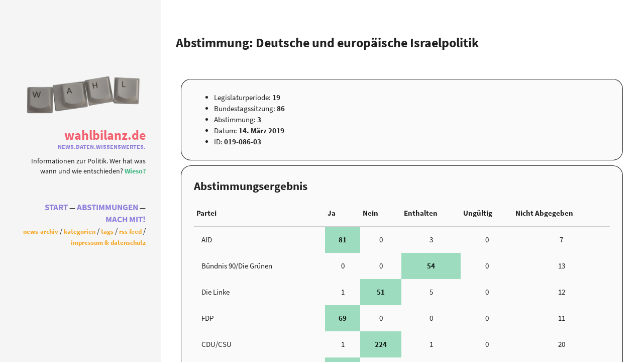

--- FILE ---
content_type: text/html
request_url: https://wahlbilanz.de/abstimmungen/019-086-03/
body_size: 3241
content:
<!DOCTYPE html>
<html lang="en">

<head>
  <meta charset="utf-8">
  <meta http-equiv="X-UA-Compatible" content="IE=edge">
  <meta name="viewport" content="width=device-width, initial-scale=1">

  <title>Abstimmung: Deutsche und europäische Israelpolitik</title>
  <meta name="description" content="Informationen zur Politik.">

  <!-- CSS files -->
  <link rel="stylesheet" href="/css/fonts/fontawesome-free-5.8.1-web/css/all.min.css">
  <link rel="stylesheet" href="/css/main.css">

  <link rel="canonical" href="https://wahlbilanz.de/abstimmungen/019-086-03/">
  <link rel="alternate" type="application/rss+xml" title="WahlBilanz.de" href="https://wahlbilanz.de/feed.xml" />

  <!-- Icons -->
  <!-- 16x16 -->
  <link rel="shortcut icon" href="/favicon.ico">
  <!-- 32x32 -->
  <link rel="shortcut icon" href="/favicon.png">
</head>


<body>
  <div class="row">
    <div class="col s12 m3">
      <div class="table cover">
        

<div class="cover-card table-cell table-middle">
  
  <a href="/">
		<img src="/img/wahl-logo.jpg" alt="" class="avatar">
	</a>
  
  <a href="/" class="author_name">WahlBilanz.de</a>
  <span class="author_job">News.Daten.Wissenswertes.</span>
  <span class="author_bio mbm">Informationen zur Politik. Wer hat was wann und wie entschieden? <a href='/2017/06/und-los/'>Wieso?</a></span>
  <nav class="nav">
    <ul class="nav-list">
			<li class="nav-item">
				<a href="/">Start</a>
			</li>
			<li class="nav-item">
				<a href="/abstimmungen/">Abstimmungen</a>
			</li>
			<li class="nav-item">
				<a href="/contribute/">Mach Mit!</a>
			</li>
    </ul>
    <ul class="nav-list-meta">
			<li class="nav-item">
				<a href="/archive/">News-Archiv</a>
			</li>
			<li class="nav-item">
				<a href="/categories/">Kategorien</a>
			</li>
			<li class="nav-item">
				<a href="/tags/">Tags</a>
			</li>
			</li>
			<li class="nav-item">
				<a href="/feed.xml">RSS Feed</a>
			</li>
			<li class="nav-item">
				<a href="/about/">Impressum & Datenschutz</a>
			</li>
    </ul>
  </nav>
  <div class="social-links">
  <ul>
    
    
    
    
    
    
    
    
    
    
    
    
    
    
    
    
    
    
    
    
    
    
  </ul>
</div>

</div>

      </div>
    </div>
    <div class="col s12 m9">
      <div class="post-listing">
        <div id="page">
	<header class="page-header">
		<h2>Abstimmung: Deutsche und europäische Israelpolitik</h2>
	</header>

	<article class="page-content abstimmung">



		<div class="abstimmung-left">

			<div class="abstimmungs-id abstimmungs-meta-widget">
				<ul>
					<li>Legislaturperiode: <strong>19</strong></li>
					<li>Bundestagssitzung: <strong>86</strong></li>
					<li>Abstimmung: <strong>3</strong></li>
					<li>Datum: <time datetime="2019-03-14">14. März 2019</time></li>
					<li>ID: <strong>019-086-03</strong></li>
				</ul>
			</div>




			
			<div class="ergebnis">
				<h3>Abstimmungsergebnis</h3>
				<table class="ergebnis-table">
					<thead>
						<tr class="party-ergebnis">
							<th>Partei</th>
							<th>Ja</th>
							<th>Nein</th>
							<th>Enthalten</th>
							<th>Ungültig</th>
							<th>Nicht Abgegeben</th>
						</tr>
					</thead>
					<tbody>
						
						
						
						<tr
							class="party-ergebnis party-afd party-ergebnis-ja">
							<td class="partyname"><span class="party-name">AfD</span></td>
							<td class="party-ergebnis-decision" ><span
									class="party-ja">81</span>
							<td ><span
									class="party-nein">0</span>
							<td ><span
									class="party-enthaltung">3</span>
							<td ><span
									class="party-ungueltig">0</span>
							<td ><span
									class="party-nichtabgegeben">7</span>
						</tr>
						
						
						
						
						<tr
							class="party-ergebnis party-bündnis-90-die-grünen party-ergebnis-nein">
							<td class="partyname"><span class="party-name">Bündnis 90/Die Grünen</span></td>
							<td ><span
									class="party-ja">0</span>
							<td ><span
									class="party-nein">0</span>
							<td class="party-ergebnis-decision" ><span
									class="party-enthaltung">54</span>
							<td ><span
									class="party-ungueltig">0</span>
							<td ><span
									class="party-nichtabgegeben">13</span>
						</tr>
						
						
						
						
						<tr
							class="party-ergebnis party-die-linke party-ergebnis-nein">
							<td class="partyname"><span class="party-name">Die Linke</span></td>
							<td ><span
									class="party-ja">1</span>
							<td class="party-ergebnis-decision" ><span
									class="party-nein">51</span>
							<td ><span
									class="party-enthaltung">5</span>
							<td ><span
									class="party-ungueltig">0</span>
							<td ><span
									class="party-nichtabgegeben">12</span>
						</tr>
						
						
						
						
						<tr
							class="party-ergebnis party-fdp party-ergebnis-ja">
							<td class="partyname"><span class="party-name">FDP</span></td>
							<td class="party-ergebnis-decision" ><span
									class="party-ja">69</span>
							<td ><span
									class="party-nein">0</span>
							<td ><span
									class="party-enthaltung">0</span>
							<td ><span
									class="party-ungueltig">0</span>
							<td ><span
									class="party-nichtabgegeben">11</span>
						</tr>
						
						
						
						
						<tr
							class="party-ergebnis party-cdu-csu party-ergebnis-nein">
							<td class="partyname"><span class="party-name">CDU/CSU</span></td>
							<td ><span
									class="party-ja">1</span>
							<td class="party-ergebnis-decision" ><span
									class="party-nein">224</span>
							<td ><span
									class="party-enthaltung">1</span>
							<td ><span
									class="party-ungueltig">0</span>
							<td ><span
									class="party-nichtabgegeben">20</span>
						</tr>
						
						
						
						
						
						
						<tr
							class="party-ergebnis party-fraktionslos party-ergebnis-ja">
							<td class="partyname"><span class="party-name">Fraktionslos</span></td>
							<td class="party-ergebnis-decision" ><span
									class="party-ja">3</span>
							<td ><span
									class="party-nein">1</span>
							<td ><span
									class="party-enthaltung">0</span>
							<td ><span
									class="party-ungueltig">0</span>
							<td ><span
									class="party-nichtabgegeben">0</span>
						</tr>
						
						
						
						
						<tr
							class="party-ergebnis party-spd party-ergebnis-nein">
							<td class="partyname"><span class="party-name">SPD</span></td>
							<td ><span
									class="party-ja">0</span>
							<td class="party-ergebnis-decision" ><span
									class="party-nein">132</span>
							<td ><span
									class="party-enthaltung">0</span>
							<td ><span
									class="party-ungueltig">0</span>
							<td ><span
									class="party-nichtabgegeben">20</span>
						</tr>
						
						
					</tbody>
				</table>

				
				<div class="ergebnis-docs">
					<h4>Offizielle Dokumente zur Abstimmung</h4>
					<ul>
						
						<li>
							<a href="/res/2021-btw/abstimmungsergebnisse/20190314_3-data.pdf" title="Abstimmungsergebnis 20190314_3-data.pdf">
								Abstimmungsergebnis 20190314_3-data.pdf
							</a>
						</li>
						
						<li>
							<a href="/res/2021-btw/abstimmungsergebnisse/20190314_3_xls-data.xls" title="Abstimmungsergebnis 20190314_3_xls-data.xls">
								Abstimmungsergebnis 20190314_3_xls-data.xls
							</a>
						</li>
						
						<li>
							<a href="/res/2021-btw/abstimmungsergebnisse/csv/20190314_3_xls-datacsv" title="Abstimmungsergebnis 20190314_3_xls-datacsv">
								Abstimmungsergebnis 20190314_3_xls-datacsv
							</a>
						</li>
						
					</ul>
				</div>
				

			</div>
			

			
			<div class="external-links">
				<h3>Weiterführendes Material</h3>
				<ul>
					
					<li>
						<a href="https://www.bundestag.de/parlament/plenum/abstimmung/abstimmung?id=585" title="Link zu bundestag.de">
							Link zu bundestag.de
						</a>
					</li>
					
				</ul>
			</div>
			

		</div>


		
		<div class="abstimmung-right">
			
			<div class="preview">
				<h3>Vorschau</h3>
				<blockquote>
					<p>Deutscher Bundestag</p>

<ol>
  <li>Sitzung des Deutschen Bundestages
am Donnerstag, 14. März 2019</li>
</ol>

<p>Endgültiges Ergebnis der Namentlichen Abstimmung Nr. 3</p>

<p>Antrag der Abgeordneten Frank Müller-Rosentritt, Bijan Djir-Sarai, Alexander Graf
Lambsdorff, weiterer Abgeordneter und der Fraktion der FDP
Deutsches und europäisches Abstimmungsverhalten in Bezug auf Israel bei den Vereinten
Nationen neu ausrichten
Drs. 19/7560</p>

				</blockquote>
			</div>
			

			
			<div class="documents">
				<h3>Dokumente</h3>
				<ul>
					
					<li>
						<a href="https://dip21.bundestag.de/dip21/btd/19/075/1907560.pdf" title="Drucksache 19/07560">
							Drucksache 19/07560
						</a>

						
						(<a href="/res/2021-btw/drucksachen/07560.pdf" title="local version of Drucksache 19/07560">lokale Kopie</a>)
						

						
					</li>
					
				</ul>
			</div>
			
		</div>
		


	</article>
	<div style="clear:both"></div>

	
<div class="post-meta post-footer">

<div id="post-categories">
	Kategorien:
    
		
			<a class="post-cat" href="https://wahlbilanz.de/categories/#Todo">Todo</a>
			
		
</div>



<div id="post-tags">
	Tags:
    
		
			<a class="post-tag" href="https://wahlbilanz.de/tags/#Todo">Todo</a>
			
		
</div>

</div>



</div><!-- end page content -->


<div class="share-buttons">
  <h6>Share on: </h6>
  <ul>
    <li>
      <a href="https://twitter.com/intent/tweet?url=https://wahlbilanz.de/abstimmungen/019-086-03/&amp;text=Abstimmung: Deutsche und europäische Israelpolitik" class="twitter btn" title="Share on Twitter"><i class="fa fa-twitter"></i><span> Twitter</span></a>
    </li>
    <li>
      <a href="https://www.facebook.com/sharer/sharer.php?u=https://wahlbilanz.de/abstimmungen/019-086-03/" class="facebook btn" title="Share on Facebook"><i class="fa fa-facebook"></i><span> Facebook</span></a>
    </li>
    <li>
      <a href="https://www.linkedin.com/shareArticle?mini=true&amp;url=https://wahlbilanz.de/abstimmungen/019-086-03/&amp;title=Abstimmung: Deutsche und europäische Israelpolitik" class="linkedin btn" title="Share on LinkedIn"><i class="fa fa-linkedin"></i><span> LinkedIn</span></a>
    </li>
    <li>
      <a href="https://news.ycombinator.com/submitlink?u=https://wahlbilanz.de/abstimmungen/019-086-03/" class="hacker-news btn" title="Share on Hacker News"><i class="fa fa-hacker-news"></i><span> Hacker News</span></a>
    </li>
    <li>
      <a href="https://www.reddit.com/submit?url=https://wahlbilanz.de/abstimmungen/019-086-03/&amp;title=Abstimmung: Deutsche und europäische Israelpolitik" class="reddit btn" title="Share on Reddit"><i class="fa fa-reddit"></i><span> Reddit</span></a>
    </li>
  </ul>
</div><!-- end share-buttons -->



        <footer>
  &copy; 2025 WahlBilanz.de. 
		<a href="http://creativecommons.org/licenses/by-sa/4.0/" class="lizenzlink">
			Lizenziert unter Creative Commons BY-SA 4.0
			<img src="/img/cc-by-sa.png" alt="Dieses Werk ist lizenziert unter einer Creative Commons Namensnennung - Weitergabe unter gleichen Bedingungen 4.0 International Lizenz" class="lizenzpic">
		</a>
	<br/>
	Den Code findet ihr bei <a href="https://github.com/wahlbilanz/wahlbilanz.de">GitHub:wahlbilanz/wahlbilanz.de</a>
</footer>

      </div>
    </div>
  </div>
  <script type="text/javascript" src="/js/jquery-2.1.4.min.js"></script>
<script type="text/javascript" src="/js/main.js"></script>


</body>
</html>


--- FILE ---
content_type: text/css
request_url: https://wahlbilanz.de/css/main.css
body_size: 11165
content:
@charset "UTF-8";
/* Utility mixins
   ========================================================================== */
/**
 * Clearfix for clearing floats like a boss h5bp.com/q
 */
/**
 * Media query
 */
/**
 * Webkit-style focus
 */
/**
 * Center-align a block level element
 */
/**
 * Hide text overflow and end with ...
 */
/* Gradient mixins
   ========================================================================== */
/* Rounded corners
   ========================================================================== */
/**
 * Round all corners
 * example: @include rounded(4px);
 */
/**
 * Round individual corners (top right, bottom right, bottom left, top left)
 * example: @include border-radius(4px, 0, 0, 4px);
 */
/**
 * Box shadow
 * example: @include box-shadow(HORIZONTAL VERTICAL BLUR COLOR));
 */
/**
 * Drop shadow
 * example: @include drop-shadow(HORIZONTAL, VERTICAL, BLUR, ALPHA);
 */
/**
 * Text shadow
 * example: @include text-shadow(0 2px 3px rgba(0,0,0,.25));
 */
/**
 * Opacity
 * example: @include opacity(0.5); // 50% opacity
 */
/* Transformations
   ========================================================================== */
/**
 * @include rotate(VALUEdeg);
 */
/**
 * @include scale(VALUE);
 */
/**
 * @include skew(VALUE, VALUE);
 */
/**
 * @include transition(PROPERTY DURATION DELAY(OPTIONAL) TIMING-FINCTION);
 */
/**
 * @include translate(VALUE, VALUE);
 */
/**
 * Box-sizing
 * example: @include box-sizing(VALUE); //(border-box, padding-box, content-box)
 */
/**
 * Hide from visual and speaking browsers
 */
/**
 * Hide but maintain layout
 */
/*
 * Global Variables
 */
@font-face {
  font-family: "Source Sans Pro";
  font-style: normal;
  font-weight: 400;
  src: local("Source Sans Pro"), local("SourceSansPro"), url(/css/fonts/Source_Sans_Pro/SourceSansPro-Regular.ttf) format("truetype");
}
@font-face {
  font-family: "Source Sans Pro";
  font-style: normal;
  font-weight: 600;
  src: local("Source Sans Pro"), local("SourceSansPro"), url(/css/fonts/Source_Sans_Pro/SourceSansPro-Bold.ttf) format("truetype");
}
@font-face {
  font-family: "Source Sans Pro";
  font-style: italic;
  font-weight: 400;
  src: local("Source Sans Pro"), local("SourceSansPro"), url(/css/fonts/Source_Sans_Pro/SourceSansPro-Italic.ttf) format("truetype");
}
@font-face {
  font-family: "Source Sans Pro";
  font-style: italic;
  font-weight: 600;
  src: local("Source Sans Pro"), local("SourceSansPro"), url(/css/fonts/Source_Sans_Pro/SourceSansPro-BoldItalic.ttf) format("truetype");
}
@font-face {
  font-family: "Source Code Pro";
  font-style: normal;
  font-weight: 400;
  src: local("Source Code Pro"), local("SourceCodePro"), url(/css/fonts/Source_Code_Pro/SourceCodePro-Regular.ttf) format("truetype");
}
@font-face {
  font-family: "Source Code Pro";
  font-style: normal;
  font-weight: 600;
  src: local("Source Code Pro"), local("SourceCodePro"), url(/css/fonts/Source_Code_Pro/SourceCodePro-Bold.ttf) format("truetype");
}
/*! normalize.css v3.0.2 | MIT License | git.io/normalize */
/**
 * 1. Set default font family to sans-serif.
 * 2. Prevent iOS text size adjust after orientation change, without disabling
 *    user zoom.
 */
html {
  font-family: sans-serif; /* 1 */
  -ms-text-size-adjust: 100%; /* 2 */
  -webkit-text-size-adjust: 100%; /* 2 */
}

/**
 * Remove default margin.
 */
body {
  margin: 0;
}

/* HTML5 display definitions
   ========================================================================== */
/**
 * Correct `block` display not defined for any HTML5 element in IE 8/9.
 * Correct `block` display not defined for `details` or `summary` in IE 10/11
 * and Firefox.
 * Correct `block` display not defined for `main` in IE 11.
 */
article,
aside,
details,
figcaption,
figure,
footer,
header,
hgroup,
main,
menu,
nav,
section,
summary {
  display: block;
}

/**
 * 1. Correct `inline-block` display not defined in IE 8/9.
 * 2. Normalize vertical alignment of `progress` in Chrome, Firefox, and Opera.
 */
audio,
canvas,
progress,
video {
  display: inline-block; /* 1 */
  vertical-align: baseline; /* 2 */
}

/**
 * Prevent modern browsers from displaying `audio` without controls.
 * Remove excess height in iOS 5 devices.
 */
audio:not([controls]) {
  display: none;
  height: 0;
}

/**
 * Address `[hidden]` styling not present in IE 8/9/10.
 * Hide the `template` element in IE 8/9/11, Safari, and Firefox < 22.
 */
[hidden],
template {
  display: none;
}

/* Links
   ========================================================================== */
/**
 * Remove the gray background color from active links in IE 10.
 */
a {
  background-color: transparent;
}

/**
 * Improve readability when focused and also mouse hovered in all browsers.
 */
a:active,
a:hover {
  outline: 0;
}

/* Text-level semantics
   ========================================================================== */
/**
 * Address styling not present in IE 8/9/10/11, Safari, and Chrome.
 */
abbr[title] {
  border-bottom: 1px dotted;
}

/**
 * Address style set to `bolder` in Firefox 4+, Safari, and Chrome.
 */
b,
strong {
  font-weight: bold;
}

/**
 * Address styling not present in Safari and Chrome.
 */
dfn {
  font-style: italic;
}

/**
 * Address variable `h1` font-size and margin within `section` and `article`
 * contexts in Firefox 4+, Safari, and Chrome.
 */
h1 {
  font-size: 2em;
  margin: 0.67em 0;
}

/**
 * Address styling not present in IE 8/9.
 */
mark {
  background: #ff0;
  color: #000;
}

/**
 * Address inconsistent and variable font size in all browsers.
 */
small {
  font-size: 80%;
}

/**
 * Prevent `sub` and `sup` affecting `line-height` in all browsers.
 */
sub,
sup {
  font-size: 75%;
  line-height: 0;
  position: relative;
  vertical-align: baseline;
}

sup {
  top: -0.5em;
}

sub {
  bottom: -0.25em;
}

/* Embedded content
   ========================================================================== */
/**
 * Remove border when inside `a` element in IE 8/9/10.
 */
img {
  border: 0;
}

/**
 * Correct overflow not hidden in IE 9/10/11.
 */
svg:not(:root) {
  overflow: hidden;
}

/* Grouping content
   ========================================================================== */
/**
 * Address margin not present in IE 8/9 and Safari.
 */
figure {
  margin: 1em 40px;
}

/**
 * Address differences between Firefox and other browsers.
 */
hr {
  -moz-box-sizing: content-box;
  box-sizing: content-box;
  height: 0;
}

/**
 * Contain overflow in all browsers.
 */
pre {
  overflow: auto;
}

/**
 * Address odd `em`-unit font size rendering in all browsers.
 */
code,
kbd,
pre,
samp {
  font-family: monospace, monospace;
  font-size: 1em;
}

/* Forms
   ========================================================================== */
/**
 * Known limitation: by default, Chrome and Safari on OS X allow very limited
 * styling of `select`, unless a `border` property is set.
 */
/**
 * 1. Correct color not being inherited.
 *    Known issue: affects color of disabled elements.
 * 2. Correct font properties not being inherited.
 * 3. Address margins set differently in Firefox 4+, Safari, and Chrome.
 */
button,
input,
optgroup,
select,
textarea {
  color: inherit; /* 1 */
  font: inherit; /* 2 */
  margin: 0; /* 3 */
}

/**
 * Address `overflow` set to `hidden` in IE 8/9/10/11.
 */
button {
  overflow: visible;
}

/**
 * Address inconsistent `text-transform` inheritance for `button` and `select`.
 * All other form control elements do not inherit `text-transform` values.
 * Correct `button` style inheritance in Firefox, IE 8/9/10/11, and Opera.
 * Correct `select` style inheritance in Firefox.
 */
button,
select {
  text-transform: none;
}

/**
 * 1. Avoid the WebKit bug in Android 4.0.* where (2) destroys native `audio`
 *    and `video` controls.
 * 2. Correct inability to style clickable `input` types in iOS.
 * 3. Improve usability and consistency of cursor style between image-type
 *    `input` and others.
 */
/* 1 */
html input[type=button],
button,
input[type=reset],
input[type=submit] {
  -webkit-appearance: button; /* 2 */
  cursor: pointer; /* 3 */
}

/**
 * Re-set default cursor for disabled elements.
 */
button[disabled],
html input[disabled] {
  cursor: default;
}

/**
 * Remove inner padding and border in Firefox 4+.
 */
button::-moz-focus-inner,
input::-moz-focus-inner {
  border: 0;
  padding: 0;
}

/**
 * Address Firefox 4+ setting `line-height` on `input` using `!important` in
 * the UA stylesheet.
 */
input {
  line-height: normal;
}

/**
 * It's recommended that you don't attempt to style these elements.
 * Firefox's implementation doesn't respect box-sizing, padding, or width.
 *
 * 1. Address box sizing set to `content-box` in IE 8/9/10.
 * 2. Remove excess padding in IE 8/9/10.
 */
input[type=checkbox],
input[type=radio] {
  box-sizing: border-box; /* 1 */
  padding: 0; /* 2 */
}

/**
 * Fix the cursor style for Chrome's increment/decrement buttons. For certain
 * `font-size` values of the `input`, it causes the cursor style of the
 * decrement button to change from `default` to `text`.
 */
input[type=number]::-webkit-inner-spin-button,
input[type=number]::-webkit-outer-spin-button {
  height: auto;
}

/**
 * 1. Address `appearance` set to `searchfield` in Safari and Chrome.
 * 2. Address `box-sizing` set to `border-box` in Safari and Chrome
 *    (include `-moz` to future-proof).
 */
input[type=search] {
  -webkit-appearance: textfield; /* 1 */
  -moz-box-sizing: content-box;
  -webkit-box-sizing: content-box; /* 2 */
  box-sizing: content-box;
}

/**
 * Remove inner padding and search cancel button in Safari and Chrome on OS X.
 * Safari (but not Chrome) clips the cancel button when the search input has
 * padding (and `textfield` appearance).
 */
input[type=search]::-webkit-search-cancel-button,
input[type=search]::-webkit-search-decoration {
  -webkit-appearance: none;
}

/**
 * Define consistent border, margin, and padding.
 */
fieldset {
  border: 1px solid #c0c0c0;
  margin: 0 2px;
  padding: 0.35em 0.625em 0.75em;
}

/**
 * 1. Correct `color` not being inherited in IE 8/9/10/11.
 * 2. Remove padding so people aren't caught out if they zero out fieldsets.
 */
legend {
  border: 0; /* 1 */
  padding: 0; /* 2 */
}

/**
 * Remove default vertical scrollbar in IE 8/9/10/11.
 */
textarea {
  overflow: auto;
}

/**
 * Don't inherit the `font-weight` (applied by a rule above).
 * NOTE: the default cannot safely be changed in Chrome and Safari on OS X.
 */
optgroup {
  font-weight: bold;
}

/* Tables
   ========================================================================== */
/**
 * Remove most spacing between table cells.
 */
table {
  border-collapse: collapse;
  border-spacing: 0;
}

td,
th {
  padding: 0;
}

/**
  * Global setting
  */
*,
*:before,
*:after {
  -webkit-box-sizing: border-box;
  -moz-box-sizing: border-box;
  -ms-box-sizing: border-box;
  box-sizing: border-box;
}

.notice {
  border: 1px solid rgba(114.75, 114.75, 114.75, 0.87);
  border-radius: 0.4em;
  padding: 0.5em 1em;
}

img {
  height: auto;
  max-width: 100%;
}

table,
th,
td {
  border: none;
}

.table {
  display: table;
}

.table-cell {
  display: table-cell;
}

.table-top {
  vertical-align: top;
}

.table-middle {
  vertical-align: middle;
}

.table-bottom {
  vertical-align: bottom;
}

table {
  width: 100%;
  display: table;
}
table.bordered > thead > tr, table.bordered > tbody > tr {
  border-bottom: 1px solid #d0d0d0;
}
table.striped > tbody > tr:nth-child(odd) {
  background-color: #f2f2f2;
}
table.striped > tbody > tr > td {
  border-radius: 0;
}
table.highlight > tbody > tr {
  -webkit-transition: background-color 0.25s ease;
  -moz-transition: background-color 0.25s ease;
  -ms-transition: background-color 0.25s ease;
  -o-transition: background-color 0.25s ease;
  transition: background-color 0.25s ease;
}
table.highlight > tbody > tr:hover {
  background-color: #f2f2f2;
}
table.centered thead tr th,
table.centered tbody tr td,
table.centered tfoot tr td {
  text-align: center;
}

thead {
  border-bottom: 1px solid #d0d0d0;
}

td,
th {
  padding: 15px 5px;
  display: table-cell;
  text-align: left;
  vertical-align: middle;
  border-radius: 2px;
}

tfoot {
  border-top: 1px solid #d0d0d0;
}

b,
i,
strong,
em,
blockquote,
p,
q,
span,
figure,
img,
h1,
h2,
header,
input,
a {
  -webkit-transition: all 0.1s ease;
  -moz-transition: all 0.1s ease;
  -ms-transition: all 0.1s ease;
  -o-transition: all 0.1s ease;
  transition: all 0.1s ease;
}

footer {
  text-align: center;
  padding: 3em 0;
}
footer .heart-icon {
  color: #f83e4b;
  text-shadow: 0 0 5px #fff, 0 0 10px #f83e4b;
}

.related-articles {
  margin-top: 2em;
}
.related-articles h4 {
  font-family: "Source Sans Pro", "Helvetica Neue", Helvetica, Arial, sans-serif;
}
.related-articles ul {
  margin: 0;
  padding: 0;
  list-style: none;
}

/**
  * Helpers
  */
.block {
  display: block;
}

.inline-block {
  display: inline-block;
}

.hidden-md {
  display: none;
}
@media only screen and (min-width: 1200px) {
  .hidden-md {
    display: inline-block;
  }
}

.radius-box {
  border-radius: 10px;
}

.radius-ls {
  border-bottom-left-radius: 3px;
  border-top-left-radius: 3px;
}

.radius-rs {
  border-bottom-right-radius: 3px;
  border-top-right-radius: 3px;
}

.radius-l1 {
  border-bottom-left-radius: 10px;
  border-top-left-radius: 10px;
}

.radius-r1 {
  border-bottom-right-radius: 10px;
  border-top-right-radius: 10px;
}

.m0 {
  margin: 0;
}

.mt0 {
  margin-top: 0;
}

.mr0 {
  margin-right: 0;
}

.mb0 {
  margin-bottom: 0;
}

.ml0 {
  margin-left: 0;
}

.ms {
  margin: 0.25em;
}

.mts {
  margin-top: 0.25em;
}

.mbs {
  margin-bottom: 0.25em;
}

.mrs {
  margin-right: 0.25em;
}

.mls {
  margin-left: 0.25em;
}

.mm {
  margin: 0.5em;
}

.mtm {
  margin-top: 0.5em;
}

.mbm {
  margin-bottom: 0.5em;
}

.mrm {
  margin-right: 0.5em;
}

.mlm {
  margin-left: 0.5em;
}

.m1 {
  margin: 1.5em;
}

.mt1 {
  margin-top: 1.5em;
}

.mb1 {
  margin-bottom: 1.5em;
}

.mr1 {
  margin-right: 1.5em;
}

.ml1 {
  margin-left: 1.5em;
}

.m2 {
  margin: 3em;
}

.mt2 {
  margin-top: 3em;
}

.mb2 {
  margin-bottom: 3em;
}

.mr2 {
  margin-right: 3em;
}

.ml2 {
  margin-left: 3em;
}

.p0 {
  padding: 0;
}

.pt0 {
  padding-top: 0;
}

.pr0 {
  padding-right: 0;
}

.pb0 {
  padding-bottom: 0;
}

.pl0 {
  padding-left: 0;
}

.ps {
  padding: 0.25em;
}

.pts {
  padding-top: 0.25em;
}

.pbs {
  padding-bottom: 0.25em;
}

.prs {
  padding-right: 0.25em;
}

.pls {
  padding-left: 0.25em;
}

.pm {
  padding: 0.5em;
}

.ptm {
  padding-top: 0.5em;
}

.pbm {
  padding-bottom: 0.5em;
}

.prm {
  padding-right: 0.5em;
}

.plm {
  padding-left: 0.5em;
}

.p1 {
  padding: 1em;
}

.pt1 {
  padding-top: 1em;
}

.pr1 {
  padding-right: 1em;
}

.pb1 {
  padding-bottom: 1em;
}

.pl1 {
  padding-left: 1em;
}

.p2 {
  padding: 2em;
}

.pt2 {
  padding-top: 2em;
}

.pr2 {
  padding-right: 2em;
}

.pb2 {
  padding-bottom: 2em;
}

.pl2 {
  padding-left: 2em;
}

.pb5 {
  padding-bottom: 5em;
}

.pads {
  padding: 0.25em;
}

.padm {
  padding: 0.5em;
}

.padl {
  padding: 1em;
}

.padsx {
  padding-left: 0.25em;
  padding-right: 0.25em;
}

.padmx {
  padding-left: 0.5em;
  padding-right: 0.5em;
}

.padlx {
  padding-left: 1em;
  padding-right: 1em;
}

.padsy {
  padding-top: 0.25em;
  padding-bottom: 0.25em;
}

.padmy {
  padding-top: 0.5em;
  padding-bottom: 0.5em;
}

.padly {
  padding-top: 1em;
  padding-bottom: 1em;
}

.primary-text-color {
  color: #42b983;
}

.primary-bg-color {
  background-color: #42b983;
}

.secondary-text-color {
  color: #8d7edc;
}

.secondary-bg-color {
  background-color: #8d7edc;
}

.success-text-color {
  color: #65e892;
}

.success-bg-color {
  background-color: #65e892;
}

.danger-text-color {
  color: #f83e4b;
}

.danger-bg-color {
  background-color: #f83e4b;
}

.info-text-color {
  color: #09ABF6;
}

.info-bg-color {
  background-color: #09ABF6;
}

.warning-text-color {
  color: #F5A623;
}

.warning-bg-color {
  background-color: #F5A623;
}

/**
  * Grid
  */
.container {
  margin: 0 auto;
  max-width: 1280px;
  width: 90%;
}

@media only screen and (min-width: 1200px) {
  .container {
    width: 85%;
  }
}
@media only screen and (min-width: 1600px) {
  .container {
    width: 70%;
  }
}
.container .row {
  margin-left: -0.75rem;
  margin-right: -0.75rem;
}

.section {
  padding-top: 1rem;
  padding-bottom: 1rem;
}
.section.no-pad {
  padding: 0;
}
.section.no-pad-bot {
  padding-bottom: 0;
}
.section.no-pad-top {
  padding-top: 0;
}

.row {
  margin-left: auto;
  margin-right: auto;
}
.row:after {
  content: "";
  display: table;
  clear: both;
}
.row .col {
  float: left;
  -webkit-box-sizing: border-box;
  -moz-box-sizing: border-box;
  -ms-box-sizing: border-box;
  box-sizing: border-box;
  display: block;
  vertical-align: top;
  width: 100%;
}
.row .col.s1 {
  width: 8.3333333333%;
  margin-left: 0;
}
.row .col.s2 {
  width: 16.6666666667%;
  margin-left: 0;
}
.row .col.s3 {
  width: 25%;
  margin-left: 0;
}
.row .col.s4 {
  width: 33.3333333333%;
  margin-left: 0;
}
.row .col.s5 {
  width: 41.6666666667%;
  margin-left: 0;
}
.row .col.s6 {
  width: 50%;
  margin-left: 0;
}
.row .col.s7 {
  width: 58.3333333333%;
  margin-left: 0;
}
.row .col.s8 {
  width: 66.6666666667%;
  margin-left: 0;
}
.row .col.s9 {
  width: 75%;
  margin-left: 0;
}
.row .col.s10 {
  width: 83.3333333333%;
  margin-left: 0;
}
.row .col.s11 {
  width: 91.6666666667%;
  margin-left: 0;
}
.row .col.s12 {
  width: 100%;
  margin-left: 0;
}
.row .col.offset-s1 {
  margin-left: 8.3333333333%;
}
.row .col.offset-s2 {
  margin-left: 16.6666666667%;
}
.row .col.offset-s3 {
  margin-left: 25%;
}
.row .col.offset-s4 {
  margin-left: 33.3333333333%;
}
.row .col.offset-s5 {
  margin-left: 41.6666666667%;
}
.row .col.offset-s6 {
  margin-left: 50%;
}
.row .col.offset-s7 {
  margin-left: 58.3333333333%;
}
.row .col.offset-s8 {
  margin-left: 66.6666666667%;
}
.row .col.offset-s9 {
  margin-left: 75%;
}
.row .col.offset-s10 {
  margin-left: 83.3333333333%;
}
.row .col.offset-s11 {
  margin-left: 91.6666666667%;
}
.row .col.offset-s12 {
  margin-left: 100%;
}
@media only screen and (min-width: 992px) {
  .row .col.m1 {
    width: 8.3333333333%;
    margin-left: 0;
  }
  .row .col.m2 {
    width: 16.6666666667%;
    margin-left: 0;
  }
  .row .col.m3 {
    width: 25%;
    margin-left: 0;
  }
  .row .col.m4 {
    width: 33.3333333333%;
    margin-left: 0;
  }
  .row .col.m5 {
    width: 41.6666666667%;
    margin-left: 0;
  }
  .row .col.m6 {
    width: 50%;
    margin-left: 0;
  }
  .row .col.m7 {
    width: 58.3333333333%;
    margin-left: 0;
  }
  .row .col.m8 {
    width: 66.6666666667%;
    margin-left: 0;
  }
  .row .col.m9 {
    width: 75%;
    margin-left: 0;
  }
  .row .col.m10 {
    width: 83.3333333333%;
    margin-left: 0;
  }
  .row .col.m11 {
    width: 91.6666666667%;
    margin-left: 0;
  }
  .row .col.m12 {
    width: 100%;
    margin-left: 0;
  }
  .row .col.offset-m1 {
    margin-left: 8.3333333333%;
  }
  .row .col.offset-m2 {
    margin-left: 16.6666666667%;
  }
  .row .col.offset-m3 {
    margin-left: 25%;
  }
  .row .col.offset-m4 {
    margin-left: 33.3333333333%;
  }
  .row .col.offset-m5 {
    margin-left: 41.6666666667%;
  }
  .row .col.offset-m6 {
    margin-left: 50%;
  }
  .row .col.offset-m7 {
    margin-left: 58.3333333333%;
  }
  .row .col.offset-m8 {
    margin-left: 66.6666666667%;
  }
  .row .col.offset-m9 {
    margin-left: 75%;
  }
  .row .col.offset-m10 {
    margin-left: 83.3333333333%;
  }
  .row .col.offset-m11 {
    margin-left: 91.6666666667%;
  }
  .row .col.offset-m12 {
    margin-left: 100%;
  }
}
@media only screen and (min-width: 1200px) {
  .row .col.l1 {
    width: 8.3333333333%;
    margin-left: 0;
  }
  .row .col.l2 {
    width: 16.6666666667%;
    margin-left: 0;
  }
  .row .col.l3 {
    width: 25%;
    margin-left: 0;
  }
  .row .col.l4 {
    width: 33.3333333333%;
    margin-left: 0;
  }
  .row .col.l5 {
    width: 41.6666666667%;
    margin-left: 0;
  }
  .row .col.l6 {
    width: 50%;
    margin-left: 0;
  }
  .row .col.l7 {
    width: 58.3333333333%;
    margin-left: 0;
  }
  .row .col.l8 {
    width: 66.6666666667%;
    margin-left: 0;
  }
  .row .col.l9 {
    width: 75%;
    margin-left: 0;
  }
  .row .col.l10 {
    width: 83.3333333333%;
    margin-left: 0;
  }
  .row .col.l11 {
    width: 91.6666666667%;
    margin-left: 0;
  }
  .row .col.l12 {
    width: 100%;
    margin-left: 0;
  }
  .row .col.offset-l1 {
    margin-left: 8.3333333333%;
  }
  .row .col.offset-l2 {
    margin-left: 16.6666666667%;
  }
  .row .col.offset-l3 {
    margin-left: 25%;
  }
  .row .col.offset-l4 {
    margin-left: 33.3333333333%;
  }
  .row .col.offset-l5 {
    margin-left: 41.6666666667%;
  }
  .row .col.offset-l6 {
    margin-left: 50%;
  }
  .row .col.offset-l7 {
    margin-left: 58.3333333333%;
  }
  .row .col.offset-l8 {
    margin-left: 66.6666666667%;
  }
  .row .col.offset-l9 {
    margin-left: 75%;
  }
  .row .col.offset-l10 {
    margin-left: 83.3333333333%;
  }
  .row .col.offset-l11 {
    margin-left: 91.6666666667%;
  }
  .row .col.offset-l12 {
    margin-left: 100%;
  }
}

/* ==========================================================================
   Typography
   ========================================================================== */
html {
  line-height: 1.5;
  font-family: "Source Sans Pro", "Helvetica Neue", Helvetica, Arial, sans-serif;
  font-weight: normal;
  color: rgba(0, 0, 0, 0.87);
  -webkit-font-smoothing: antialiased;
  text-rendering: optimizeLegibility;
  font-size: 15px;
}

blockquote {
  display: block;
  position: relative;
  padding-left: 20px;
  font-style: italic;
  border-left: 5px solid #8d7edc;
}

a {
  text-decoration: none;
  color: #42b983;
  font-weight: bold;
}
a:hover, a:focus {
  color: rgb(116.7290836653, 205.6709163347, 165.3107569721);
  text-decoration: none;
  font-weight: bolder;
}

h1, h2, h3, h4, h5, h6 {
  font-weight: 600;
  line-height: 1.7;
}

h1 a, h2 a, h3 a, h4 a, h5 a, h6 a {
  font-weight: inherit;
  color: rgba(0, 0, 0, 0.87);
}
h1 a:hover, h1 a:focus, h2 a:hover, h2 a:focus, h3 a:hover, h3 a:focus, h4 a:hover, h4 a:focus, h5 a:hover, h5 a:focus, h6 a:hover, h6 a:focus {
  color: rgba(61.2, 61.2, 61.2, 0.87);
}

h1 {
  font-size: 2rem;
  margin: 1rem 0 0.8rem 0;
}

h2 {
  font-size: 1.75rem;
  margin: 0.875rem 0 0.7rem 0;
}

h3 {
  font-size: 1.5rem;
  margin: 0.75rem 0 0.6rem 0;
}

h4 {
  font-size: 1.25rem;
  margin: 0.625rem 0 0.5rem 0;
}

h5 {
  font-size: 1.15rem;
  margin: 0.575rem 0 0.46rem 0;
}

h6 {
  font-size: 1rem;
  margin: 0.5rem 0 0.4rem 0;
  text-transform: uppercase;
}

hr {
  margin-top: 1rem;
  margin-bottom: 1rem;
  border: 0;
  border-top: 0.0625rem solid rgba(0, 0, 0, 0.1);
}

em {
  font-style: italic;
}

strong {
  font-weight: 600;
}

small,
.small {
  font-size: 80%;
  font-weight: normal;
}

p {
  margin: 1.2em 0;
  word-spacing: 0.05em;
  line-height: 1.6em;
}

/* Buttons
   ========================================================================== */
.btn {
  display: inline-block;
  margin-bottom: 20px;
  padding: 8px 20px;
  font-size: 0.875em;
  font-family: "Source Sans Pro", "Helvetica Neue", Helvetica, Arial, sans-serif;
  font-weight: 700;
  background-color: #42b983;
  color: #fff;
  border-width: 2px !important;
  border-style: solid !important;
  border-color: #42b983;
  text-decoration: none !important;
  border-radius: 5px;
}
.btn:visited {
  color: #fff;
  border-color: #42b983;
}
.btn:hover {
  background-color: #fff;
  color: #42b983;
  border-color: #42b983;
}

.btn-success {
  background-color: #65e892;
  color: #fff;
  border-color: #65e892;
}
.btn-success:visited {
  color: #fff;
  border-color: #65e892;
}
.btn-success:hover {
  background-color: #fff;
  color: #65e892;
  border-color: #65e892;
}

.btn-warning {
  background-color: #F5A623;
  color: #fff;
  border-color: #F5A623;
}
.btn-warning:visited {
  color: #fff;
  border-color: #F5A623;
}
.btn-warning:hover {
  background-color: #fff;
  color: #F5A623;
  border-color: #F5A623;
}

.btn-danger {
  background-color: #f83e4b;
  color: #fff;
  border-color: #f83e4b;
}
.btn-danger:visited {
  color: #fff;
  border-color: #f83e4b;
}
.btn-danger:hover {
  background-color: #fff;
  color: #f83e4b;
  border-color: #f83e4b;
}

.btn-info {
  background-color: #09ABF6;
  color: #fff;
  border-color: #09ABF6;
}
.btn-info:visited {
  border-color: #09ABF6;
  color: #fff;
}
.btn-info:hover {
  background-color: #fff;
  color: #09ABF6;
  border-color: #09ABF6;
}

/* ==========================================================================
   Syntax highlighting
   ========================================================================== */
pre, code {
  font-family: "Source Code Pro", monospace;
  color: #525252;
  font-size: 0.9em;
  background-color: #f8f8f8;
  font-size: 12px;
}

code {
  color: #e96900;
  border-radius: 2px;
  white-space: nowrap;
}

pre {
  overflow: auto;
  display: block;
  padding: 1em;
  margin: 0 0 1em;
  line-height: 1.3875;
  word-break: break-all;
  word-wrap: break-word;
  border-radius: 0;
  font-weight: normal;
}

pre code {
  background: transparent;
  white-space: pre;
  overflow: auto;
  word-wrap: normal;
  color: #525252;
}
pre code span {
  word-break: break-all;
}

.highlight {
  margin: 0;
  /* Comment */
  /* Error */
  /* Keyword */
  /* Operator */
  /* Comment.Multiline */
  /* Comment.Preproc */
  /* Comment.Single */
  /* Comment.Special */
  /* Generic.Deleted */
  /* Generic.Emph */
  /* Generic.Error */
  /* Generic.Heading */
  /* Generic.Inserted */
  /* Generic.Output */
  /* Generic.Prompt */
  /* Generic.Strong */
  /* Generic.Subheading */
  /* Generic.Traceback */
  /* Keyword.Constant */
  /* Keyword.Declaration */
  /* Keyword.Namespace */
  /* Keyword.Pseudo */
  /* Keyword.Reserved */
  /* Keyword.Type */
  /* Literal.Number */
  /* Literal.String */
  /* Name.Attribute */
  /* Name.Builtin */
  /* Name.Class */
  /* Name.Constant */
  /* Name.Decorator */
  /* Name.Entity */
  /* Name.Exception */
  /* Name.Function */
  /* Name.Label */
  /* Name.Namespace */
  /* Name.Tag */
  /* Name.Variable */
  /* Operator.Word */
  /* Text.Whitespace */
  /* Literal.Number.Float */
  /* Literal.Number.Hex */
  /* Literal.Number.Integer */
  /* Literal.Number.Oct */
  /* Literal.String.Backtick */
  /* Literal.String.Char */
  /* Literal.String.Doc */
  /* Literal.String.Double */
  /* Literal.String.Escape */
  /* Literal.String.Heredoc */
  /* Literal.String.Interpol */
  /* Literal.String.Other */
  /* Literal.String.Regex */
  /* Literal.String.Single */
  /* Literal.String.Symbol */
  /* Name.Builtin.Pseudo */
  /* Name.Variable.Class */
  /* Name.Variable.Global */
  /* Name.Variable.Instance */
  /* Literal.Number.Integer.Long */
}
.highlight pre {
  position: relative;
}
.highlight pre code {
  color: #525252;
}
.highlight pre code::before {
  content: attr(data-lang);
  position: absolute;
  top: 0;
  right: 0;
  color: #ccc;
  text-align: right;
  text-transform: uppercase;
  font-size: 0.85em;
  padding: 5px 10px 0;
  line-height: 20px;
  height: 20px;
  font-weight: 600;
}
.highlight .hll {
  background-color: #ffffcc;
}
.highlight .c {
  color: #B0B2B0;
  font-style: italic;
}
.highlight .k {
  color: #AA22FF;
  font-weight: bold;
}
.highlight .o {
  color: #666666;
}
.highlight .cm {
  color: #B0B2B0;
  font-style: italic;
}
.highlight .cp {
  color: #B0B2B0;
}
.highlight .c1 {
  color: #B0B2B0;
  font-style: italic;
}
.highlight .cs {
  color: #B0B2B0;
  font-weight: bold;
}
.highlight .gd {
  color: #A00000;
}
.highlight .ge {
  font-style: italic;
}
.highlight .gr {
  color: #FF0000;
}
.highlight .gh {
  color: #000080;
  font-weight: bold;
}
.highlight .gi {
  color: #00A000;
}
.highlight .go {
  color: #808080;
}
.highlight .gp {
  color: #000080;
  font-weight: bold;
}
.highlight .gs {
  font-weight: bold;
}
.highlight .gu {
  color: #800080;
  font-weight: bold;
}
.highlight .gt {
  color: #0040D0;
}
.highlight .kc {
  color: #AA22FF;
  font-weight: bold;
}
.highlight .kd {
  color: #AA22FF;
  font-weight: bold;
}
.highlight .kn {
  color: #AA22FF;
  font-weight: bold;
}
.highlight .kp {
  color: #AA22FF;
}
.highlight .kr {
  color: #AA22FF;
  font-weight: bold;
}
.highlight .kt {
  color: #00BB00;
  font-weight: bold;
}
.highlight .m {
  color: #666666;
}
.highlight .s {
  color: #BB4444;
}
.highlight .na {
  color: #BB4444;
}
.highlight .nb {
  color: #AA22FF;
}
.highlight .nc {
  color: #0000FF;
}
.highlight .no {
  color: #880000;
}
.highlight .nd {
  color: #AA22FF;
}
.highlight .ni {
  color: #999999;
  font-weight: bold;
}
.highlight .ne {
  color: #D2413A;
  font-weight: bold;
}
.highlight .nf {
  color: #00A000;
}
.highlight .nl {
  color: #A0A000;
}
.highlight .nn {
  color: #0000FF;
  font-weight: bold;
}
.highlight .nt {
  color: #008000;
  font-weight: bold;
}
.highlight .nv {
  color: #B8860B;
}
.highlight .ow {
  color: #AA22FF;
  font-weight: bold;
}
.highlight .w {
  color: #bbbbbb;
}
.highlight .mf {
  color: #666666;
}
.highlight .mh {
  color: #666666;
}
.highlight .mi {
  color: #666666;
}
.highlight .mo {
  color: #666666;
}
.highlight .sb {
  color: #BB4444;
}
.highlight .sc {
  color: #BB4444;
}
.highlight .sd {
  color: #BB4444;
  font-style: italic;
}
.highlight .s2 {
  color: #BB4444;
}
.highlight .se {
  color: #BB6622;
  font-weight: bold;
}
.highlight .sh {
  color: #BB4444;
}
.highlight .si {
  color: #BB6688;
  font-weight: bold;
}
.highlight .sx {
  color: #008000;
}
.highlight .sr {
  color: #BB6688;
}
.highlight .s1 {
  color: #BB4444;
}
.highlight .ss {
  color: #B8860B;
}
.highlight .bp {
  color: #AA22FF;
}
.highlight .vc {
  color: #B8860B;
}
.highlight .vg {
  color: #B8860B;
}
.highlight .vi {
  color: #B8860B;
}
.highlight .il {
  color: #666666;
}

/* LAYOUT CSS */
.cover {
  background-color: #f5f5f5;
  text-align: center;
  width: 100%;
  min-height: 400px;
  padding: 30px 15px 20px;
  z-index: 1;
}
@media only screen and (min-width: 992px) {
  .cover {
    background-position: center;
    padding: 30px;
  }
}
@media only screen and (min-width: 1200px) {
  .cover {
    height: 100vh;
    position: initial;
    width: 100%;
  }
}

.cover-card {
  color: rgba(0, 0, 0, 0.87);
  padding: 0 30px;
}
.cover-card .avatar {
  /*    border-radius: 50%;*/
  max-width: 250px;
  /*height: 100px;*/
  float: none;
}
.cover-card .author_name {
  display: block;
  color: #F36170;
  font-size: 1.75em;
  text-transform: lowercase;
}
.cover-card .author_job {
  display: block;
  color: #8d7edc;
  font-size: 0.8em;
  font-weight: 700;
  text-transform: uppercase;
  margin: -5px auto 10px;
}
.cover-card .author_bio {
  font-size: 90%;
  display: block;
}
@media only screen and (min-width: 600px) {
  .cover-card .author_bio {
    margin-bottom: 50px;
  }
}
@media only screen and (min-width: 1200px) {
  .cover-card {
    text-align: right;
    margin: 0 auto;
    padding: 0 0px 80px;
  }
}

.social-links {
  margin-top: 0.5em;
}
.social-links ul {
  margin: 0;
  padding: 0;
}
.social-links ul li {
  list-style: none;
  display: inline-block;
  margin-left: 1em;
}
.social-links ul li a.social-link-item {
  color: #8d7edc;
}
.social-links ul li a.social-link-item:hover, .social-links ul li a.social-link-item:focus {
  color: rgb(190.6317073171, 182.162195122, 235.237804878);
}

.nav-list, .nav-list-meta {
  margin: 0;
  padding: 0;
  list-style: none;
}
.nav-list .nav-item, .nav-list-meta .nav-item {
  zoom: 1;
}
.nav-list .nav-item:after, .nav-list-meta .nav-item:after {
  content: "/";
}
.nav-list .nav-item:last-child:after, .nav-list-meta .nav-item:last-child:after {
  content: "";
}
.nav-list .nav-item a, .nav-list-meta .nav-item a {
  margin-top: 1em;
  text-transform: lowercase;
  font-size: 85%;
  color: #F5A623;
}
.nav-list .nav-item a:hover, .nav-list .nav-item a:focus, .nav-list-meta .nav-item a:hover, .nav-list-meta .nav-item a:focus {
  color: rgb(248.1043478261, 193.6286956522, 103.2956521739);
}

.nav-list .nav-item a {
  font-size: 1.1em;
  text-transform: uppercase;
  color: #8d7edc;
  font-weight: 700;
}
.nav-list .nav-item a:hover, .nav-list .nav-item a:focus {
  color: rgb(190.6317073171, 182.162195122, 235.237804878);
}
.nav-list .nav-item:after {
  content: "";
}
@media only screen and (min-width: 450px) {
  .nav-list .nav-item {
    display: inline-block;
    *display: inline;
  }
  .nav-list .nav-item:after {
    content: "―";
  }
  .nav-list .nav-item:last-child:after {
    content: "";
  }
}

.nav-list-meta .nav-item {
  display: inline-block;
  *display: inline;
}

.lizenzpic {
  margin-left: 5px;
}

.image-wrapper {
  text-align: center;
  /* 	border: 1px solid #aaa; */
  background-color: #fff;
}
@media only screen and (min-width: 600px) {
  .image-wrapper {
    margin: 8px;
    padding: 5px;
  }
}

.image-caption {
  color: #999;
  margin: 10px;
}

@media only screen and (min-width: 600px) {
  .alignright {
    float: right;
  }
}

.alignleft {
  /* 	float: left; */
}

.floatleft {
  float: left;
}

.aligncenter figure {
  display: block;
  margin: 0 auto 21px auto;
}

figure {
  display: table;
}
@media only screen and (max-width: 600px) {
  figure {
    margin: 1em 0 !important;
  }
}

figcaption {
  display: table-caption;
  caption-side: bottom;
  color: #999;
  margin: 8px;
}

@media only screen and (min-width: 1600px) {
  .page,
  .post,
  #post {
    max-width: 1100px;
  }
}
.page .post-footer,
.post .post-footer,
#post .post-footer {
  margin: 25px 8px;
  border-top: 1px solid #f5f5f5;
  padding-top: 20px;
}

.authorcard {
  float: left;
  border: 1px solid #666;
  padding: 5px;
  background-color: #fafafa;
  font-size: 90%;
  margin: 15px 8px;
  max-width: 534px;
}
.authorcard h4 {
  margin: 0;
}
.authorcard .authorabout {
  font-size: 90%;
  margin: 0;
}
.authorcard .authorpic {
  float: left;
  max-width: 70px;
  margin-right: 20px;
}

.authorlistcard {
  border: 1px solid #666;
  padding: 5px;
  background-color: #fafafa;
  font-size: 90%;
  margin: 15px 0;
  display: block;
}
.authorlistcard .authorabout {
  font-size: 90%;
  margin: 0;
}
.authorlistcard .authorpic {
  float: left;
  max-width: 100px;
  margin-right: 20px;
}

ul.tag-cloud {
  padding: 2em 0 3em;
  margin: 0;
  overflow: hidden;
  list-style: none;
  text-align: center;
}
ul.tag-cloud li {
  display: inline-block;
  margin-right: 0.5em;
}
ul.tag-cloud li a.post-tag {
  border-radius: 0.2em;
}

.tag-list .tag-group {
  margin-bottom: 2em;
}
.tag-list .tag-group .tag-group-title {
  color: #F5A623;
  text-transform: capitalize;
}
.tag-list .tag-group .tag-item {
  padding-left: 1em;
  margin-bottom: 0.5em;
}
.tag-list .tag-group .tag-item a {
  color: rgba(0, 0, 0, 0.87);
}
.tag-list .tag-group .tag-item a:hover, .tag-list .tag-group .tag-item a:focus {
  color: rgba(61.2, 61.2, 61.2, 0.87);
}

.cat-list .cat-group {
  margin-bottom: 2em;
}
.cat-list .cat-group .cat-group-title {
  color: #F5A623;
  text-transform: capitalize;
}
.cat-list .cat-group .cat-item {
  padding-left: 1em;
  margin-bottom: 0.5em;
}
.cat-list .cat-group .cat-item a {
  color: #f83e4b;
}
.cat-list .cat-group .cat-item a:hover, .cat-list .cat-group .cat-item a:focus {
  color: rgb(252.284, 180.116, 185.16);
}

.archive #timeline {
  position: relative;
}
.archive #timeline:before {
  content: "";
  position: absolute;
  top: 0;
  left: -2px;
  height: 100%;
  width: 4px;
  background: #f5f5f5;
}
.archive #timeline:after {
  content: "";
  display: table;
  clear: both;
}
.archive .archive-title {
  position: relative;
  margin: 2em auto 1em;
}
.archive .archive-title .archive-year {
  margin-left: 1em;
}
.archive .archive-title .archive-year:before {
  content: " ";
  position: absolute;
  left: 0;
  top: 50%;
  margin-left: -4px;
  margin-top: -4px;
  width: 8px;
  height: 8px;
  background: #bbb;
  border-radius: 50%;
}
.archive ul {
  list-style: none;
}
.archive ul li {
  margin: 1em auto;
}

.post-listing {
  background-color: #fff;
  position: absolute;
  top: 400px;
  z-index: 233;
  width: 100%;
  padding: 20px 20px 0;
  -webkit-transform: translate3d(0, 0, 1px);
  transform: translate3d(0, 0, 1px);
}
@media only screen and (min-width: 992px) {
  .post-listing {
    padding: 50px 30px 0;
  }
}
@media only screen and (min-width: 1200px) {
  .post-listing {
    height: 100vh;
    overflow-y: scroll;
    position: initial;
    top: 0;
  }
}
.post-listing .post {
  border-bottom: 10px dashed #f5f5f5;
  padding-bottom: 30px;
}

.image-credit {
  float: right;
  font-weight: bold;
  font-style: italic;
  color: #09ABF6;
  font-size: 13px;
  padding-right: 20px;
}

section.post {
  margin-bottom: 80px;
}
section.post:after {
  content: "";
  display: table;
  clear: both;
}

.back-home a {
  font-size: 13px;
  font-weight: bold;
  color: #09ABF6;
  border: 1px solid rgba(114.75, 114.75, 114.75, 0.87);
  border-radius: 0.4em;
  padding: 0.5em 1em;
}

.post-title-link {
  color: #42b983;
  font-size: 14px;
  margin-left: 10px;
}
.post-title-link:hover, .post-title-link:focus {
  color: rgb(116.7290836653, 205.6709163347, 165.3107569721);
}

.post-meta {
  font-size: 13px;
  font-weight: bold;
}
.post-meta .post-date {
  color: #8d7edc;
}
.post-meta .post-author {
  text-transform: uppercase;
  color: #42b983;
}
.post-meta .post-cat {
  text-transform: uppercase;
  color: #F5A623;
}
.post-meta .post-tag {
  text-transform: uppercase;
  color: #8d7edc;
}
.post-meta .post-tag:before {
  content: "#";
}
.post-meta .read-time {
  color: #42b983;
}

a.read-more {
  padding: 5px 8px;
}

#post {
  padding-bottom: 50px;
}
#post .post-header {
  margin: 0 auto 50px;
}

#post h1 {
  margin: 0.5em 0 1em;
}

#post h2 {
  margin: 2em 0 0.8em;
  padding-bottom: 0.7em;
  border-bottom: 1px solid #ddd;
}

#post h3 {
  margin: 1.75em 0 1.2em;
  position: relative;
}

#page {
  padding-bottom: 50px;
  min-height: 70vh;
}
#page .page-header {
  margin: 0 auto 50px;
}

.post-navigation {
  background-color: #f6f6f6;
  -webkit-box-shadow: 0 2px 5px 0 rgba(0, 0, 0, 0.26);
  -moz-box-shadow: 0 2px 5px 0 rgba(0, 0, 0, 0.26);
  box-shadow: 0 2px 5px 0 rgba(0, 0, 0, 0.26);
}

.leonids-icon {
  margin: 0 auto;
  padding: 20px 30px;
  text-align: center;
  color: #F5A623;
  font-size: 16px;
  line-height: 16px;
}

.post-nav-prev,
.post-nav-next {
  min-height: 10px;
  width: 100%;
}

.post-nav-next {
  text-align: right;
}

.post-nav-btn {
  width: 100%;
  padding: 20px 30px;
}
.post-nav-btn .post-nav-text {
  font-size: 16px;
  line-height: 16px;
  font-weight: bold;
}
.post-nav-btn .table-cell {
  vertical-align: middle;
}

.post-image-feature {
  margin-bottom: 40px;
}
.post-image-feature .feature-image {
  width: 100%;
  max-height: 500px;
}

.share-buttons {
  padding-top: 1em;
  border-top: 1px solid #ddd;
}
.share-buttons ul {
  margin: 0;
  padding: 0;
  list-style: none;
}
.share-buttons ul li {
  display: inline-block;
  margin-right: 0.5em;
}
.share-buttons ul li span {
  display: none;
}
@media only screen and (min-width: 992px) {
  .share-buttons ul li span {
    display: inline;
    margin: 0.5em;
  }
}

.twitter {
  background-color: #77bcf1;
  color: #fff;
  border-color: #77bcf1;
}
.twitter:visited {
  color: #fff;
  border-color: #77bcf1;
}
.twitter:hover {
  background-color: #fff;
  color: #77bcf1;
  border-color: #77bcf1;
}

.facebook {
  background-color: #627aac;
  color: #fff;
  border-color: #627aac;
}
.facebook:visited {
  color: #fff;
  border-color: #627aac;
}
.facebook:hover {
  background-color: #fff;
  color: #627aac;
  border-color: #627aac;
}

.linkedin {
  background-color: #0073b0;
  color: #fff;
  border-color: #0073b0;
}
.linkedin:visited {
  color: #fff;
  border-color: #0073b0;
}
.linkedin:hover {
  background-color: #fff;
  color: #0073b0;
  border-color: #0073b0;
}

.google-plus {
  background-color: #e36f60;
  color: #fff;
  border-color: #e36f60;
}
.google-plus:visited {
  color: #fff;
  border-color: #e36f60;
}
.google-plus:hover {
  background-color: #fff;
  color: #e36f60;
  border-color: #e36f60;
}

.hacker-news {
  background-color: #f60;
  color: #fff;
  border-color: #f60;
}
.hacker-news:visited {
  color: #fff;
  border-color: #f60;
}
.hacker-news:hover {
  background-color: #fff;
  color: #f60;
  border-color: #f60;
}

.reddit {
  background-color: #5f99cf;
  color: #fff;
  border-color: #5f99cf;
}
.reddit:visited {
  color: #fff;
  border-color: #5f99cf;
}
.reddit:hover {
  background-color: #fff;
  color: #5f99cf;
  border-color: #5f99cf;
}

.ergebnis-table td {
  padding: 15px;
  text-align: center;
  border-radius: 0;
}
.ergebnis-table td.party-ergebnis-decision {
  font-weight: bold;
  background-color: rgb(158.077689243, 220.422310757, 192.1314741036);
}
.ergebnis-table td.partyname {
  text-align: left;
}

.abstimmung-left > div,
.abstimmung-right > div {
  background-color: #fafafa;
  border: 1px solid;
  border-radius: 20px;
  padding: 10px 25px;
  margin: 10px;
  overflow: auto;
}
.abstimmung-left > div time,
.abstimmung-right > div time {
  font-weight: bold;
}
.abstimmung-left > div img.ai-robohead,
.abstimmung-right > div img.ai-robohead {
  background: #fafafa;
}

@media only screen and (min-width: 1600px) {
  .abstimmung-left {
    width: 50%;
    float: left;
  }
}

@media only screen and (min-width: 1600px) {
  .abstimmung-right {
    float: right;
    width: 45%;
  }
}

blockquote.ai-generated img.ai-robohead {
  height: 50px;
  margin-left: -42px;
  padding: 5px;
  position: absolute;
}

/*# sourceMappingURL=main.css.map */